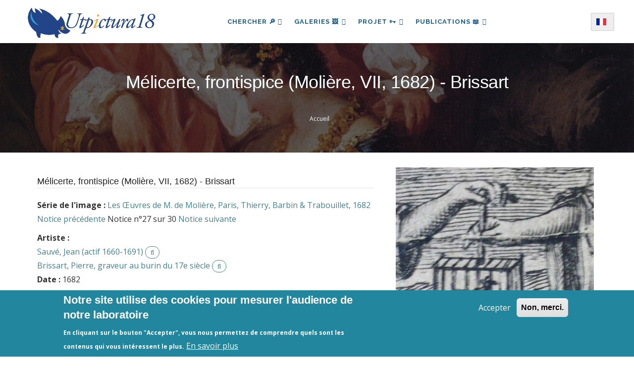

--- FILE ---
content_type: text/html; charset=UTF-8
request_url: https://utpictura18.univ-amu.fr/notice/5724-melicerte-frontispice-moliere-vii-1682-brissart
body_size: 13347
content:
<!DOCTYPE html>
<html lang="fr" dir="ltr" prefix="content: http://purl.org/rss/1.0/modules/content/  dc: http://purl.org/dc/terms/  foaf: http://xmlns.com/foaf/0.1/  og: http://ogp.me/ns#  rdfs: http://www.w3.org/2000/01/rdf-schema#  schema: http://schema.org/  sioc: http://rdfs.org/sioc/ns#  sioct: http://rdfs.org/sioc/types#  skos: http://www.w3.org/2004/02/skos/core#  xsd: http://www.w3.org/2001/XMLSchema# ">
  <head> 
    <meta charset="utf-8" />
<meta name="robots" content="index, follow" />
<link rel="canonical" href="https://utpictura18.univ-amu.fr/notice/5724-melicerte-frontispice-moliere-vii-1682-brissart" />
<meta name="Generator" content="Drupal 10 (https://www.drupal.org)" />
<meta name="MobileOptimized" content="width" />
<meta name="HandheldFriendly" content="true" />
<meta name="viewport" content="width=device-width, initial-scale=1.0" />
<style>div#sliding-popup, div#sliding-popup .eu-cookie-withdraw-banner, .eu-cookie-withdraw-tab {background: #22879E} div#sliding-popup.eu-cookie-withdraw-wrapper { background: transparent; } #sliding-popup h1, #sliding-popup h2, #sliding-popup h3, #sliding-popup p, #sliding-popup label, #sliding-popup div, .eu-cookie-compliance-more-button, .eu-cookie-compliance-secondary-button, .eu-cookie-withdraw-tab { color: #ffffff;} .eu-cookie-withdraw-tab { border-color: #ffffff;}</style>
<script>
    (function() {
      function nettoyerLiens() {
        // On cherche tous les liens qui contiennent #page-
        var liens = document.querySelectorAll("a[href*='#page-']");
        liens.forEach(function(a) {
          if (a.href.includes("#page-")) {
            // Transformation physique de l attribut href
            a.href = a.href.replace("#page-", "?page=");
            console.log("LIEN NETTOYÉ : " + a.href);
          }
        });
      }
      // On lance le nettoyage tout de suite, puis toutes les secondes 
      // (au cas où les résultats de recherche arriveraient en AJAX)
      nettoyerLiens();
      setInterval(nettoyerLiens, 1000);
    })();
  </script>
<link rel="icon" href="/themes/custom/utpictura18_theme/favicon.ico" type="image/vnd.microsoft.icon" />
<link rel="alternate" hreflang="fr" href="https://utpictura18.univ-amu.fr/notice/5724-melicerte-frontispice-moliere-vii-1682-brissart" />
<link rel="alternate" hreflang="en" href="https://utpictura18.univ-amu.fr/en/notice/5724-melicerte-frontispiece-moliere-vii-1682-brissart" />

    <title>Mélicerte, frontispice (Molière, VII, 1682) - Brissart | Utpictura18</title>
    <link rel="stylesheet" media="all" href="/sites/default/files/css/css_dWp815FdXJu5h6GiX3oIVS5mhS8q0X0_5E5ZW51QGRY.css?delta=0&amp;language=fr&amp;theme=utpictura18_theme&amp;include=[base64]" />
<link rel="stylesheet" media="all" href="/sites/default/files/css/css_K-QTvyZ36PoXvdSLR6_Iu6og5laaIzeeHjYopr5xAXk.css?delta=1&amp;language=fr&amp;theme=utpictura18_theme&amp;include=[base64]" />
<link rel="stylesheet" media="all" href="//fonts.googleapis.com/css?family=Raleway:400,600,700,800,900" />
<link rel="stylesheet" media="all" href="//fonts.googleapis.com/css?family=Open+Sans:400,600,700,800" />
<link rel="stylesheet" media="all" href="/sites/default/files/css/css_KmLa7gE1MuZDf0FnbQezfRukgJzEajmQoKDxU5d9JvQ.css?delta=4&amp;language=fr&amp;theme=utpictura18_theme&amp;include=[base64]" />


    <script type="application/json" data-drupal-selector="drupal-settings-json">{"path":{"baseUrl":"\/","pathPrefix":"","currentPath":"node\/5724","currentPathIsAdmin":false,"isFront":false,"currentLanguage":"fr"},"pluralDelimiter":"\u0003","suppressDeprecationErrors":true,"ajaxPageState":{"libraries":"[base64]","theme":"utpictura18_theme","theme_token":null},"ajaxTrustedUrl":{"form_action_p_pvdeGsVG5zNF_XLGPTvYSKCf43t8qZYSwcfZl2uzM":true,"\/notice\/5724-melicerte-frontispice-moliere-vii-1682-brissart":true},"eu_cookie_compliance":{"cookie_policy_version":"1.0.0","popup_enabled":true,"popup_agreed_enabled":false,"popup_hide_agreed":false,"popup_clicking_confirmation":false,"popup_scrolling_confirmation":false,"popup_html_info":"\u003Cdiv aria-labelledby=\u0022popup-text\u0022  class=\u0022eu-cookie-compliance-banner eu-cookie-compliance-banner-info eu-cookie-compliance-banner--opt-in\u0022\u003E\n  \u003Cdiv class=\u0022popup-content info eu-cookie-compliance-content\u0022\u003E\n        \u003Cdiv id=\u0022popup-text\u0022 class=\u0022eu-cookie-compliance-message\u0022 role=\u0022document\u0022\u003E\n      \u003Ch2\u003ENotre site utilise des cookies pour mesurer l\u0027audience de notre laboratoire\u003C\/h2\u003E\u003Cp\u003EEn cliquant sur le bouton \u0022Accepter\u0022, vous nous permettez de comprendre quels sont les contenus qui vous int\u00e9ressent le plus.\u003C\/p\u003E\n              \u003Cbutton type=\u0022button\u0022 class=\u0022find-more-button eu-cookie-compliance-more-button\u0022\u003EEn savoir plus\u003C\/button\u003E\n          \u003C\/div\u003E\n\n    \n    \u003Cdiv id=\u0022popup-buttons\u0022 class=\u0022eu-cookie-compliance-buttons\u0022\u003E\n            \u003Cbutton type=\u0022button\u0022 class=\u0022agree-button eu-cookie-compliance-secondary-button\u0022\u003EAccepter\u003C\/button\u003E\n              \u003Cbutton type=\u0022button\u0022 class=\u0022decline-button eu-cookie-compliance-default-button\u0022\u003ENon, merci.\u003C\/button\u003E\n          \u003C\/div\u003E\n  \u003C\/div\u003E\n\u003C\/div\u003E","use_mobile_message":false,"mobile_popup_html_info":"\u003Cdiv aria-labelledby=\u0022popup-text\u0022  class=\u0022eu-cookie-compliance-banner eu-cookie-compliance-banner-info eu-cookie-compliance-banner--opt-in\u0022\u003E\n  \u003Cdiv class=\u0022popup-content info eu-cookie-compliance-content\u0022\u003E\n        \u003Cdiv id=\u0022popup-text\u0022 class=\u0022eu-cookie-compliance-message\u0022 role=\u0022document\u0022\u003E\n      \n              \u003Cbutton type=\u0022button\u0022 class=\u0022find-more-button eu-cookie-compliance-more-button\u0022\u003EEn savoir plus\u003C\/button\u003E\n          \u003C\/div\u003E\n\n    \n    \u003Cdiv id=\u0022popup-buttons\u0022 class=\u0022eu-cookie-compliance-buttons\u0022\u003E\n            \u003Cbutton type=\u0022button\u0022 class=\u0022agree-button eu-cookie-compliance-secondary-button\u0022\u003EAccepter\u003C\/button\u003E\n              \u003Cbutton type=\u0022button\u0022 class=\u0022decline-button eu-cookie-compliance-default-button\u0022\u003ENon, merci.\u003C\/button\u003E\n          \u003C\/div\u003E\n  \u003C\/div\u003E\n\u003C\/div\u003E","mobile_breakpoint":768,"popup_html_agreed":false,"popup_use_bare_css":false,"popup_height":"auto","popup_width":"100%","popup_delay":200,"popup_link":"\/acces-aux-images-grand-format","popup_link_new_window":true,"popup_position":false,"fixed_top_position":true,"popup_language":"fr","store_consent":true,"better_support_for_screen_readers":false,"cookie_name":"","reload_page":false,"domain":"","domain_all_sites":false,"popup_eu_only":false,"popup_eu_only_js":false,"cookie_lifetime":100,"cookie_session":0,"set_cookie_session_zero_on_disagree":0,"disagree_do_not_show_popup":false,"method":"opt_in","automatic_cookies_removal":false,"allowed_cookies":"","withdraw_markup":"\u003Cbutton type=\u0022button\u0022 class=\u0022eu-cookie-withdraw-tab\u0022\u003EParam\u00e8tres de confidentialit\u00e9\u003C\/button\u003E\n\u003Cdiv aria-labelledby=\u0022popup-text\u0022 class=\u0022eu-cookie-withdraw-banner\u0022\u003E\n  \u003Cdiv class=\u0022popup-content info eu-cookie-compliance-content\u0022\u003E\n    \u003Cdiv id=\u0022popup-text\u0022 class=\u0022eu-cookie-compliance-message\u0022 role=\u0022document\u0022\u003E\n      \u003Ch2\u003ENous utilisons des cookies sur ce site pour am\u00e9liorer votre exp\u00e9rience d\u0027utilisateur.\u003C\/h2\u003E\u003Cp\u003EVous avez consenti \u00e0 l\u0027ajout de cookies.\u003C\/p\u003E\n    \u003C\/div\u003E\n    \u003Cdiv id=\u0022popup-buttons\u0022 class=\u0022eu-cookie-compliance-buttons\u0022\u003E\n      \u003Cbutton type=\u0022button\u0022 class=\u0022eu-cookie-withdraw-button \u0022\u003ERetirer le consentement\u003C\/button\u003E\n    \u003C\/div\u003E\n  \u003C\/div\u003E\n\u003C\/div\u003E","withdraw_enabled":false,"reload_options":null,"reload_routes_list":"","withdraw_button_on_info_popup":true,"cookie_categories":[],"cookie_categories_details":[],"enable_save_preferences_button":true,"cookie_value_disagreed":"0","cookie_value_agreed_show_thank_you":"1","cookie_value_agreed":"2","containing_element":"body","settings_tab_enabled":false,"olivero_primary_button_classes":"","olivero_secondary_button_classes":"","close_button_action":"close_banner","open_by_default":true,"modules_allow_popup":true,"hide_the_banner":false,"geoip_match":true,"unverified_scripts":["\/"]},"theme":{"path":"\/themes\/custom\/utpictura18_theme"},"field_group":{"html_element":{"mode":"full","context":"view","settings":{"classes":"","show_empty_fields":false,"id":"","element":"div","show_label":false,"label_element":"h3","label_element_classes":"","attributes":"","effect":"none","speed":"fast"}}},"lang_dropdown":{"lang-dropdown-form":{"key":"lang-dropdown-form","languageicons":{"fr":"https:\/\/utpictura18.univ-amu.fr\/modules\/contrib\/languageicons\/flags\/fr.png","en":"https:\/\/utpictura18.univ-amu.fr\/modules\/contrib\/languageicons\/flags\/en.png"},"widget":"ddslick","width":165,"height":0,"showSelectedHTML":true,"imagePosition":"left"}},"chosen":{"selector":"","minimum_single":25,"minimum_multiple":0,"minimum_width":0,"use_relative_width":false,"options":{"disable_search":false,"disable_search_threshold":0,"allow_single_deselect":true,"search_contains":true,"placeholder_text_multiple":"S\u00e9lectionner les valeurs","placeholder_text_single":"S\u00e9lectionner une valeur","no_results_text":"Aucun r\u00e9sultat associ\u00e9","max_shown_results":null,"inherit_select_classes":true}},"views":{"ajax_path":"\/views\/ajax","ajaxViews":{"views_dom_id:2c903633a3d268320b8c65269e9d68c56bad7caa887decce693207f79a16939b":{"view_name":"notice_search_key_word","view_display_id":"block_1","view_args":"","view_path":"\/node\/5724","view_base_path":null,"view_dom_id":"2c903633a3d268320b8c65269e9d68c56bad7caa887decce693207f79a16939b","pager_element":0},"views_dom_id:68612fc07061b30e82e47d3586ea3da924e54775918331d24db54b65472e5da9":{"view_name":"notice_search_key_word","view_display_id":"attachment_5","view_args":"","view_path":"\/node\/5724","view_base_path":null,"view_dom_id":"68612fc07061b30e82e47d3586ea3da924e54775918331d24db54b65472e5da9","pager_element":0},"views_dom_id:db2db6a39b3a10b4b0f16f71de5b9c93e136e9eb56480136fc5d1be23b0e18eb":{"view_name":"notice_search_key_word","view_display_id":"attachment_4","view_args":"","view_path":"\/node\/5724","view_base_path":null,"view_dom_id":"db2db6a39b3a10b4b0f16f71de5b9c93e136e9eb56480136fc5d1be23b0e18eb","pager_element":0},"views_dom_id:62832982b7ddd7796348e32aadca960992300957961f162dba6d0b2dcc8c18c3":{"view_name":"notice_search_key_word","view_display_id":"attachment_3","view_args":"","view_path":"\/node\/5724","view_base_path":null,"view_dom_id":"62832982b7ddd7796348e32aadca960992300957961f162dba6d0b2dcc8c18c3","pager_element":0},"views_dom_id:9208e13c3eb890eaf4fd67c68b2770f16be44f96618f46669dbeeee7919083ce":{"view_name":"notice_search_key_word","view_display_id":"attachment_2","view_args":"","view_path":"\/node\/5724","view_base_path":null,"view_dom_id":"9208e13c3eb890eaf4fd67c68b2770f16be44f96618f46669dbeeee7919083ce","pager_element":0},"views_dom_id:f55fdc79af32c714d8ead636652407421b7fcf23d4e0d8ee3e768bfc13d8d9d7":{"view_name":"notice_search_key_word","view_display_id":"attachment_1","view_args":"","view_path":"\/node\/5724","view_base_path":null,"view_dom_id":"f55fdc79af32c714d8ead636652407421b7fcf23d4e0d8ee3e768bfc13d8d9d7","pager_element":0}}},"user":{"uid":0,"permissionsHash":"3fcc556e8db67308a3e9c44da335f5a1c9ce0307f6265b6762c404657583593f"}}</script>
<script src="/sites/default/files/js/js_91NkC8u_edFqVJyIeQ97moudff_iiVRu0nrXaHlklig.js?scope=header&amp;delta=0&amp;language=fr&amp;theme=utpictura18_theme&amp;include=eJxtjUsOwyAMRC9EgrrrbZADDnHjYAQmSW9f-ttU3czovcXMhKpYHJ5ZKgY3E3esNmLCAmz80nWyobQMPL7JYHNeZCXstWUmSB7tP2ki7ATVKXmxkWUCHqremVI0DCm6UCQHOfpBqEx-_bFPGr40zFI20zST11bgcnW64IafXbMTHtW-coQbnA-KqFUz"></script>


    <link rel="stylesheet" href="https://utpictura18.univ-amu.fr/profiles/custom/socle_labo/themes/gavias_tico/css/custom.css" media="screen" />
    <link rel="stylesheet" href="https://utpictura18.univ-amu.fr/profiles/custom/socle_labo/themes/gavias_tico/css/update.css" media="screen" />

    

          <style type="text/css">
        .taxonomy-term p,.taxonomy-term .paragraph p {margin-top: 0.6rem;margin-bottom: 0.6rem;}@media print {#toolbar-administration,.toolbar,.gin-toolbar,.toolbar-tray {display: none !important;}header#header.header-v1 {display: none !important;}nav#block-main-nav {display: none !important;}.region-sidebar-first,.region-sidebar-second {display: none !important;}main,.layout-content,.region-content {width: 100% !important;max-width: 100% !important;margin: 0 !important;}article.node h1 {font-size: 18pt;margin-bottom: 0.5em;}p.article-contributors {font-style: italic;margin-bottom: 0.2em;}p.artiste-affiliation {font-size: 10pt;margin-bottom: 1.2em;}.field--name-body {font-size: 12pt;line-height: 1.6;}}.sidebar-biblio-reconstructed .sidebar-actions a:hover {opacity: 0.8 !important;filter: brightness(1.2) !important;transition: all 0.2s ease-in-out;text-decoration: none !important;}
      </style>
    
          <style class="customize"></style>
    
  </head>

  
  <body class="layout-no-sidebars page-node-5724 page-node_5724 node_5724 not-preloader path-node node--type-notice">

    <a href="#main-content" class="visually-hidden focusable">
      Aller au contenu principal
    </a>
    
      <div class="dialog-off-canvas-main-canvas" data-off-canvas-main-canvas>
    <div class="body-page">
	    <header id="header" class="header-v1">

  
    
   <div class="header-main ">
      <div class="header-content-layout">
         <div class="header-main-inner p-relative">
            <div class="container">
            <div id="row-menus" class="row" style="display: flex; align-items: center; flex-wrap: nowrap;">
              
                            <div class="col-md-3 col-sm-6 col-xs-6 branding">
                                    <div>
    
      <a href="/" title="Accueil" rel="home" class="site-branding-logo">
               <img src="/themes/custom/utpictura18_theme/logo.png" alt="Accueil" />
        
    </a>
    
  </div>

                              </div>

                            <div class="col-md-8 col-sm-6 col-xs-3 p-static" style="padding:0">
                <div class="header-inner clearfix">
                  <div class="main-menu">
                    <div class="area-main-menu">
                      <div class="area-inner">
                        <div class="gva-offcanvas-mobile">
                          <div class="close-offcanvas hidden"><i class="gv-icon-8"></i></div>
                                                        <div>
    <div id="block-languagedropdownswitcher" class="block-languagedropdownswitcher block block-lang-dropdown block-language-dropdown-blocklanguage-interface no-title">
  
    
      <div class="content block-content">
      <form class="lang-dropdown-form ddsDefault lang_dropdown_form clearfix language_interface" id="lang_dropdown_form_lang-dropdown-form" data-drupal-selector="lang-dropdown-form-2" action="/notice/5724-melicerte-frontispice-moliere-vii-1682-brissart" method="post" accept-charset="UTF-8">
  <div class="js-form-item form-item js-form-type-select form-item-lang-dropdown-select js-form-item-lang-dropdown-select form-no-label">
      <label for="edit-lang-dropdown-select" class="visually-hidden">Select your language</label>
        <select style="width:165px" class="lang-dropdown-select-element form-select" data-lang-dropdown-id="lang-dropdown-form" data-drupal-selector="edit-lang-dropdown-select" id="edit-lang-dropdown-select" name="lang_dropdown_select"><option value="fr" selected="selected">French</option><option value="en">English</option></select>
        </div>
<input data-drupal-selector="edit-fr" type="hidden" name="fr" value="/publication/medihal-01379129" />
<input data-drupal-selector="edit-en" type="hidden" name="en" value="/en/publication/medihal-01379129" />
<noscript><div><input data-drupal-selector="edit-submit" type="submit" id="edit-submit" name="op" value="Allez" class="button js-form-submit form-submit" />
</div></noscript><input autocomplete="off" data-drupal-selector="form-9pewcrhdxzxfz3n-doei-ruy11pnhkqyssflcd7-v-8" type="hidden" name="form_build_id" value="form-9PeWCRhDxzXFz3n-DOeI_rUy11pNHkqYsSfLCd7_v_8" />
<input data-drupal-selector="edit-lang-dropdown-form" type="hidden" name="form_id" value="lang_dropdown_form" />

</form>

    </div>
  </div>
<nav role="navigation" aria-labelledby="block-main-nav-menu" id="block-main-nav" class="block-main-nav block block-menu navigation menu--main">
          
  
  <h2  class="visually-hidden block-title" id="block-main-nav-menu"><span>Navigation principale</span></h2>
  
  <div class="block-content">
                 
<div class="gva-navigation">

              <ul  data-region="main_menu" class="clearfix gva_menu gva_menu_main">
      
                              
            <li  class="menu-item menu-item--expanded">
                  <button id="openBtn" type="submit">
            Chercher 🔎
    <span class="icaret nav-plus fa fa-angle-down"></span>
          </button>
          <a id="openBtnMobile">
            Chercher 🔎
    <span class="icaret nav-plus fa fa-angle-down"></span>
          </a>
                  
                                <ul class="menu sub-menu">
                              
            <li  class="menu-item">
                  <a href="/utpictura18-mode-demploi">
            Comment chercher ?
          </a>
                  
              </li>
                          
            <li  class="menu-item">
                  <a href="/recherche">
            Partout
          </a>
                  
              </li>
                          
            <li  class="menu-item">
                  <a href="/rubriques/recherche">
            🔎 ✍︎ Articles
          </a>
                  
              </li>
                          
            <li  class="menu-item">
                  <a href="/recherche-dans-les-textes">
            🔎 📖 Textes
          </a>
                  
              </li>
                          
            <li  class="menu-item">
                  <a href="/recherche-mot-cle">
            🔎 🖼️ Images
          </a>
                  
              </li>
        </ul>
  
              </li>
                          
            <li  class="menu-item menu-item--expanded">
                  <a href="/galeries">
            Galeries 🖼️
    <span class="icaret nav-plus fa fa-angle-down"></span>
          </a>
                  
                                <ul class="menu sub-menu">
                              
            <li  class="menu-item">
                  <a href="/galeries/3188">
            Musée Fabre
          </a>
                  
              </li>
                          
            <li  class="menu-item">
                  <a href="/galeries">
            🔎 Toutes les galeries
          </a>
                  
              </li>
        </ul>
  
              </li>
                          
            <li  class="menu-item menu-item--expanded">
                  <a href="/entrer-dans-communaute-utpictura18">
            Projet 🗝
    <span class="icaret nav-plus fa fa-angle-down"></span>
          </a>
                  
                                <ul class="menu sub-menu">
                              
            <li  class="menu-item">
                  <a href="/actualites">
            Actualités - Appels à contributions
          </a>
                  
              </li>
                          
            <li  class="menu-item">
                  <a href="/rubriques/auteurs">
            Auteurs
          </a>
                  
              </li>
                          
            <li  class="menu-item">
                  <a href="/statistiques-frequentation-site">
            Fréquentation du site
          </a>
                  
              </li>
                          
            <li  class="menu-item">
                  <a href="/projet-utpictura18">
            Le projet Utpictura18
          </a>
                  
              </li>
                          
            <li  class="menu-item">
                  <a href="/membres">
            Membres
          </a>
                  
              </li>
                          
            <li  class="menu-item">
                  <a href="/modifier-notice">
            Modifier une notice
          </a>
                  
              </li>
                          
            <li  class="menu-item">
                  <a href="/evenements">
            Événements
          </a>
                  
              </li>
        </ul>
  
              </li>
                          
            <li  class="menu-item menu-item--expanded">
                  <a href="/rubriques">
            Publications 📖
    <span class="icaret nav-plus fa fa-angle-down"></span>
          </a>
                  
                                <ul class="menu sub-menu">
                              
            <li  class="menu-item">
                  <a href="/rubriques/archives">
            Archives
          </a>
                  
              </li>
                          
            <li  class="menu-item">
                  <a href="/rubriques/bibliotheque">
            Bibliothèque
          </a>
                  
              </li>
                          
            <li  class="menu-item">
                  <a href="/rubriques/ressources">
            Education
          </a>
                  
              </li>
                          
            <li  class="menu-item">
                  <a href="/rubriques/numeros">
            La Revue
          </a>
                  
              </li>
                          
            <li  class="menu-item">
                  <a href="/nos-livres">
            Livres
          </a>
                  
              </li>
        </ul>
  
              </li>
        </ul>
  

</div>

        </div>  
</nav>

  </div>

                                                                            </div>

                        <div id="menu-bar" class="menu-bar hidden-lg hidden-md">
                          <span class="one"></span>
                          <span class="two"></span>
                          <span class="three"></span>
                        </div>

                                              </div>
                    </div>
                  </div>
                </div>
              </div>

                            <div class="col-md-1 languagedropdown-column" style="text-align: right;">
                <div id="block-languagedropdownswitcher--2" class="block-languagedropdownswitcher block block-lang-dropdown block-language-dropdown-blocklanguage-interface no-title">
  
    
      <div class="content block-content">
      <form class="lang-dropdown-form ddsDefault lang_dropdown_form clearfix language_interface" id="lang_dropdown_form_lang-dropdown-form--3" data-drupal-selector="lang-dropdown-form-4" action="/notice/5724-melicerte-frontispice-moliere-vii-1682-brissart" method="post" accept-charset="UTF-8">
  <div class="js-form-item form-item js-form-type-select form-item-lang-dropdown-select js-form-item-lang-dropdown-select form-no-label">
      <label for="edit-lang-dropdown-select--2" class="visually-hidden">Select your language</label>
        <select style="width:165px" class="lang-dropdown-select-element form-select" data-lang-dropdown-id="lang-dropdown-form" data-drupal-selector="edit-lang-dropdown-select" id="edit-lang-dropdown-select--2" name="lang_dropdown_select"><option value="fr" selected="selected">French</option><option value="en">English</option></select>
        </div>
<input data-drupal-selector="edit-fr" type="hidden" name="fr" value="/publication/medihal-01379129" />
<input data-drupal-selector="edit-en" type="hidden" name="en" value="/en/publication/medihal-01379129" />
<noscript><div><input data-drupal-selector="edit-submit" type="submit" id="edit-submit--2" name="op" value="Allez" class="button js-form-submit form-submit" />
</div></noscript><input autocomplete="off" data-drupal-selector="form-bu92wqvogyndpg8p0-krljigyhxlqa-l5if9jzvttua" type="hidden" name="form_build_id" value="form-bu92WqVOGyNDPg8P0_KRLjiGyHxLqA_l5If9JZvttuA" />
<input data-drupal-selector="edit-lang-dropdown-form-2" type="hidden" name="form_id" value="lang_dropdown_form" />

</form>

    </div>
  </div>

              </div>
			</div>
            </div>
         </div>
      </div>
   </div>

</header>
   		<div class="breadcrumbs">
			  <div>
    
<div class="breadcrumb-content-inner">
  <div class="gva-breadcrumb-content">
    <div id="block-breadcrumb" class="block-breadcrumb text-white block gva-block-breadcrumb block-system block-system-breadcrumb-block no-title">
      <div class="breadcrumb-style breadcrumb-basic" style="background: #01205a url(&#039;/themes/custom/utpictura18_theme/images/banners/banniere_34.jpg&#039;);background-position: top center;background-size: cover;">
        <div class="container">
          <div class="breadcrumb-nav-wrapper">
            <h1 class="page-title">Mélicerte, frontispice (Molière, VII, 1682) - Brissart </h1>
            
                        
                          <div class="">
                <div class="content block-content">
                  <div class="breadcrumb-links">
  <div class="container">
    <div class="content-inner">
              <nav class="breadcrumb " role="navigation" aria-labelledby="system-breadcrumb">
          <h2 id="system-breadcrumb" class="visually-hidden">Fil d'Ariane</h2>
          <ol>
                                            <li>
                              <a href="/">Accueil</a>
                                        </li>
                    </ol>
        </nav>
          </div>
  </div>
</div>

                </div>
              </div>
                      </div>
        </div>
      </div>
    </div>
  </div>
</div>


  </div>

		</div>
	
	<div role="main" class="main main-page">

		<div class="clearfix"></div>
		
					<div class="help show">
				<div class="container">
					<div class="control-panel"><i class="fa fa-cogs"></i></div>
					<div class="content-inner">
						  <div>
    <div data-drupal-messages-fallback class="hidden"></div>

  </div>

					</div>
				</div>
			</div>
		
					<div class="fw-before-content area">
				  <div>
    <div class="views-element-container block-views-block--notice-search-key-word-block-1 block block-views block-views-blocknotice-search-key-word-block-1 overlay-recherche" id="block-views-block-notice-search-key-word-block-1">
  <a href="#" class="Closebtn" id="closeBtn">&times;</a>
  <div class="overlay-content">
          <div class="content block-content">
        <div data-region="fw_before_content"><div class="search-key-page js-view-dom-id-2c903633a3d268320b8c65269e9d68c56bad7caa887decce693207f79a16939b container">
  
  
  

  <div class = "container-search-form">
    <button type="submit" class="search-icon-button"></button>
     <form class="views-exposed-form bef-exposed-form" data-drupal-selector="views-exposed-form-notice-search-key-word-block-1" action="/notice/5724-melicerte-frontispice-moliere-vii-1682-brissart" method="get" id="views-exposed-form-notice-search-key-word-block-1" accept-charset="UTF-8">
  <div class="js-form-item form-item js-form-type-textfield form-item-item-authors-taxonomy js-form-item-item-authors-taxonomy">
      
        <input placeholder="Recherche par mot-clé" data-drupal-selector="edit-item-authors-taxonomy" type="text" id="edit-item-authors-taxonomy" name="item_authors_taxonomy" value="" size="30" maxlength="128" class="form-text" />

        </div>
<div data-drupal-selector="edit-actions" class="form-actions js-form-wrapper form-wrapper" id="edit-actions"><input data-drupal-selector="edit-submit-notice-search-key-word" type="submit" id="edit-submit-notice-search-key-word" value="Simple" class="button js-form-submit form-submit" />
</div>



    <a href="/recherche/notices"  class="js-form-link btn-advanced">AVANCÉE</a>
</form>

  </div>
  
  <div class = "container-search-facets row">
      <div class = "container-no-result col-lg-12">Recherche infructueuse</div>
      <div class = "container-facets col-lg-2">
      </div>
       <div class = "container-search col-lg-10">
      

      <div class="views-no-result">
          
        </div>
            

      <div class="views-element-container"><div class="search-key-page js-view-dom-id-f55fdc79af32c714d8ead636652407421b7fcf23d4e0d8ee3e768bfc13d8d9d7">
  
  
  

  
  

  <div class="views-no-result">
      
    </div>
    

  
  

  
  
</div>
</div>
<div class="views-element-container"><div class="search-key-page js-view-dom-id-9208e13c3eb890eaf4fd67c68b2770f16be44f96618f46669dbeeee7919083ce">
  
  
  

  
  

  <div class="views-no-result">
      
    </div>
    

  
  

  
  
</div>
</div>
<div class="views-element-container"><div class="search-key-page js-view-dom-id-62832982b7ddd7796348e32aadca960992300957961f162dba6d0b2dcc8c18c3">
  
  
  

  
  

  <div class="views-no-result">
      
    </div>
    

  
  

  
  
</div>
</div>
<div class="views-element-container"><div class="search-key-page js-view-dom-id-db2db6a39b3a10b4b0f16f71de5b9c93e136e9eb56480136fc5d1be23b0e18eb">
  
  
  

  
  

  <div class="views-no-result">
      
    </div>
    

  
  

  
  
</div>
</div>
<div class="views-element-container"><div class="search-key-page js-view-dom-id-68612fc07061b30e82e47d3586ea3da924e54775918331d24db54b65472e5da9">
  
  
  

  
  
  

  <div class="views-no-result">
      
    </div>
    

  
  

  
  
</div>
</div>

      

      
      
      </div>
  </div>
  
</div>
</div>

      </div>
      </div>
</div>

  </div>

			</div>
		
		<div class="clearfix"></div>
		
		<div class="clearfix"></div>

		<div id="content" class="content content-full">
			<div class="container">
				<div class="content-main-inner">
	<div class="row">
		
				 

		<div id="page-main-content" class="main-content col-md-12 col-xs-12">

			<div class="main-content-inner">
				
				
									<div class="content-main">
						  <div>
    <div id="block-main-content" class="block-main-content block block-system block-system-main-block no-title">
  
    
      <div class="content block-content">
      

<article class="node notice-full node--type-notice node--view-mode-full clearfix">
  <div class="notice-full__main">
    <div class="notice-full__main_data">
      <div class="notice-full__image_info">
                                        <div class="notice-image-wrapper">
                                      <div class="field field--name-notice-image field--type-image field--label-hidden field__item">
                  <img loading="lazy" longdesc="#notice-image-longdesc" alt="Mélicerte, frontispice (Molière, VII, 1682) - Brissart" width="400" height="400" src="/system/files/styles/crop_thumbnail/private/notices/005/haute_def/005724.jpg?h=1804e8e3&amp;itok=jwaZXWOg" typeof="foaf:Image" />



                            </div>
            
            </div>
          	<div class="notice-image-wrapper original-image">
  	    		    		<a href="/notice/5724/lightbox" class="button" title="Formulaire de téléchargement de l'image en version HD" target="_blank">
      		<img width="360" height="480" src="/system/files/styles/large/private/notices/005/haute_def/005724.jpg?itok=2E2VNieP" alt="" typeof="foaf:Image" />


    		</a>
  		</div>
              </div>
    </div>
    <div class="notice-full__secondary_data">
      <h3 class="section-title">Mélicerte, frontispice (Molière, VII, 1682) - Brissart</h3>
        
<div >
        <div class="field field--name-notice-serie field--type-entity-reference field--label-inline">
        <div class="field__label">Série de l'image :</div>
                                    <div class="field__item">
                    <a href="/serie/oeuvres-m-moliere-paris-thierry-barbin-trabouillet-1682" hreflang="fr">Les Œuvres de M. de Molière, Paris, Thierry, Barbin &amp; Trabouillet, 1682</a>
                                    </div>
                            </div>
                        <div class="field field--name-notice-serie-position field--type-map field--label-hidden field__item">
                  <p>
  <a href="/notice/5722-dom-juan-festin-pierre-frontispice-moliere-vii-1682-brissart" class="notice-previous">Notice précédente</a> Notice n°27 sur 30 <a href="/notice/5730-amants-magnifiques-frontispice-moliere-vii-1682-brissart" class="notice-next">Notice suivante</a>  </p>

                            </div>
                <div class="field field--name-item-authors field--type-entity-reference field--label-above">
        <div class="field__label">Artiste :</div>
                <div class="field__items">
                                        <div class="field__item">
                    <a href="/notices/auteur/sauve-jean-actif-1660-1691" hreflang="fr">Sauvé, Jean (actif 1660-1691)</a>
                                            <a href="/recherche/notices?f[0]=item_authors%3A1603" title="Afficher les notices partageant le/la même Artiste" class="notices-search-link"><span class="fa fa-search"></span></a>
                                    </div>
                            <div class="field__item">
                    <a href="/notices/auteur/brissart-pierre-graveur-burin-17e-siecle" hreflang="fr">Brissart, Pierre, graveur au burin du 17e siècle</a>
                                            <a href="/recherche/notices?f[0]=item_authors%3A253" title="Afficher les notices partageant le/la même Artiste" class="notices-search-link"><span class="fa fa-search"></span></a>
                                    </div>
                                </div>
            </div>
                        <div class="field field--name-item-attribution-issue field--type-boolean field--label-hidden field__item">
                
                            </div>
                <div class="field field--name-item-date field--type-utpictura-datation field--label-inline">
        <div class="field__label">Date :</div>
                                    <div class="field__item">
                    1682
                                    </div>
                            </div>
                        <div class="field field--name-item-date-issue field--type-boolean field--label-hidden field__item">
                
                            </div>
                <div class="field field--name-item-image-nature field--type-entity-reference field--label-inline">
        <div class="field__label">Nature de l'image :</div>
                                    <div class="field__item">
                    Gravure sur cuivre, taille-douce
                                    </div>
                            </div>
    <div class="field field--name-item-image-topic field--type-entity-reference field--label-above">
        <div class="field__label">Sujet de l'image :</div>
                                    <div class="field__item">
                    <a href="/notices/sujet/fiction-moderne/fiction-17e-siecle" hreflang="fr">Fiction du 17e siècle</a>
                                            <a href="/recherche/notices?f[0]=item_image_topic%3A5386" title="Afficher les notices partageant le/la même Sujet de l&#039;image" class="notices-search-link"><span class="fa fa-search"></span></a>
                                    </div>
                            </div>
    <div class="field field--name-item-storage-loc field--type-entity-reference field--label-above">
        <div class="field__label">Lieu de conservation :</div>
                                    <div class="field__item">
                    <a href="/notices/emplacement/france/versailles/versailles-bibliotheque-municipale-centrale" hreflang="fr">Versailles, Bibliothèque municipale centrale</a>
                                            <a href="/recherche/notices?f[0]=item_storage_loc%3A3331" title="Afficher les notices partageant le/la même Lieu de conservation" class="notices-search-link"><span class="fa fa-search"></span></a>
                                    </div>
                            </div>
                        <div class="field field--name-item-references field--type-string-long field--label-hidden field__item">
                Rés Lebaudy in-12 296 à 301
                            </div>
                                    <div class="field field--name-notice-image-mention field--type-boolean field--label-hidden field__item">
                
                            </div>
                                    <div class="field field--name-notice-work-signed field--type-boolean field--label-hidden field__item">
                 Œuvre signée
                            </div>
                                    <div class="field field--name-notice-work-dated field--type-boolean field--label-hidden field__item">
                
                            </div>
                                    <div class="field field--name-notice-book-legend-illu field--type-boolean field--label-hidden field__item">
                Légende
                            </div>
            
  </div>
            <h3 class="section-title" id="notice-image-longdesc">Analyse</h3>
        
<section >
        <div class="field field--name-notice-annotations field--type-text-long field--label-above">
        <div class="field__label">Annotations :</div>
                                    <div class="field__item">
                    <p>1. Signé dans la gravure en bas à gauche « P. B. d. », à droite « I. S. f. ».<br>
Légende sous la gravure : «&nbsp;MELICERTE ».<br>
2. Comédie pastorale héroïque «&nbsp;Représentée pour la première fois à Saint-Germain-en-Laye pour le Roi, au ballet des Muses, en décembre 1666&nbsp;».<br>
La comédie était inachevée lorsque le roi en demanda la représentation. Le fils d’Armande Béjartet de son second mari, Guréin, lui en donna une fin en 1699 sous le titre «&nbsp;Myrtil et Mélicerte, pastorale héroïque&nbsp;».</p>

                                    </div>
                            </div>
    <div class="field field--name-item-composition field--type-entity-reference field--label-above">
        <div class="field__label">Composition de l'image :</div>
                                    <div class="field__item">
                    Décoration théâtrale
                                    </div>
                            </div>
    <div class="field field--name-notice-objects field--type-entity-reference field--label-above">
        <div class="field__label">Objets :</div>
                <div class="field__items">
                                        <div class="field__item">
                    Oiseau(x)
                                            <a href="/recherche/notices?f[0]=notice_objects%3A3982" title="Afficher les notices partageant le/la même Objets" class="notices-search-link"><span class="fa fa-search"></span></a>
                                    </div>
                            <div class="field__item">
                    Cage
                                            <a href="/recherche/notices?f[0]=notice_objects%3A4136" title="Afficher les notices partageant le/la même Objets" class="notices-search-link"><span class="fa fa-search"></span></a>
                                    </div>
                                </div>
            </div>
    <div class="field field--name-notice-text-sources field--type-entity-reference-revisions field--label-above">
        <div class="field__label">Sources textuelles :</div>
                <div class="field__items">
                                        <div class="field__item">
                      <div class="paragraph paragraph--type--text-source paragraph--view-mode--default">
                      <div class="field field--name-source-authors field--type-entity-reference field--label-hidden field__item">
        Molière, Mélicerte (1666)
                  <a href="/recherche/notices?f[0]=notice_text_sources%3A4837" title="Afficher les notices partageant le/la même Auteur, livre" class="notices-search-link"><span class="fa fa-search"></span></a>
              </div>
      
      </div>

                                    </div>
                                </div>
            </div>

  </section>
            <h3 class="section-title">Informations techniques</h3>
        <p class="notice-id-ref"><span>Notice #005724</span></p>
        <p><a href="/node/5724/hd"><span class="fa fa-download"></span> Image HD</a></p>
        
<section >
        <div class="field field--name-legacy-id field--type-string field--label-inline">
        <div class="field__label">Identifiant historique :</div>
                                    <div class="field__item">
                    A5043
                                    </div>
                            </div>
    <div class="field field--name-item-image-process field--type-list-string field--label-inline">
        <div class="field__label">Traitement de l'image :</div>
                                    <div class="field__item">
                    Photo numérique
                                    </div>
                            </div>
    <div class="field field--name-item-copy-loc field--type-entity-reference field--label-above">
        <div class="field__label">Localisation de la reproduction :</div>
                                    <div class="field__item">
                    Collection particulière (Cachan)
                                            <a href="/recherche/notices?f[0]=item_storage_loc%3A2847" title="Afficher les notices partageant le/la même Localisation de la reproduction" class="notices-search-link"><span class="fa fa-search"></span></a>
                                    </div>
                            </div>

  </section>
    </div>
  </div>
      <div class="notice-full__related_data">
      <h3 class="section-title">Notices associées</h3>
                  <div class="field field--name-notice-related field--type-entity-reference field--label-hidden field__items">
                            <div class="field__item">
                    
<article about="/notice/2292-loffrande-a-villageoise-boucher" class="node node--type-notice node--view-mode-list">

  
      <div class="field--title">
      <a href="/notice/2292-loffrande-a-villageoise-boucher" rel="bookmark"><span>L’offrande à la villageoise - Boucher</span></a>
    </div>
    

  <div class="node__content">
                            <div class="field field--name-notice-image field--type-image field--label-hidden field__item">
                  <a href="/notice/2292-loffrande-a-villageoise-boucher">  <img loading="eager" srcset="/system/files/styles/notice_square_m/private/notices/002/haute_def/002292.jpg?h=92c2932e&amp;itok=aQTmQ50f 350w, /system/files/styles/notice_square_l/private/notices/002/haute_def/002292.jpg?h=92c2932e&amp;itok=44zoJw1S 450w" sizes="(min-width: 1200px) 33vw, (min-width: 550px) 50vw, 100vw" width="450" height="450" src="/system/files/styles/notice_square_l/private/notices/002/haute_def/002292.jpg?h=92c2932e&amp;itok=44zoJw1S" alt="" typeof="foaf:Image" />

</a>

                            </div>
            
            <div class="field field--name-notice-serie field--type-entity-reference field--label-hidden field__item"><a href="/serie/paris-salon-1765" title="Paris, Salon de 1765" hreflang="fr">Voir la série</a></div>
      
  </div>

</article>

                                    </div>
                    </div>
    
    </div>
    
  <p class="copyright-info">
    <a href="/node/1">Reproduction interdite. Les notices sont la propriété de leurs auteurs et ne peuvent être reproduites ni faire l’objet de quelque transaction que ce soit sans leur autorisation expresse et écrite.</a>
  </p>
  
</article>

    </div>
  </div>

  </div>

					</div>
				
							</div>

		</div>

		<!-- Sidebar Left -->
				<!-- End Sidebar Left -->

		<!-- Sidebar Right -->
				<!-- End Sidebar Right -->
		
	</div>
</div>
			</div>
		</div>

		
		
		
	</div>

	<footer id="footer" class="footer">
  
     
   <div class="footer-center">
      <div class="container">      
         <div class="row">
                          <div class="footer-first col-lg-3 col-md-3 col-sm-12 col-xs-12 column">
                  <div>
    <nav role="navigation" aria-labelledby="block-follow-us-menu" id="block-follow-us" class="block-follow-us block block-menu navigation menu--footer">
    
  
  <h2  id="block-follow-us-menu"><span>Contact et videos</span></h2>
  
  <div class="block-content">
                 

<ul  data-region="footer_first" class="gva_menu gva_menu_footer">

                                    <li  class="menu-item">
        <a href="https://sibforms.com/serve/[base64]">
                    Abonnement à UPInfos
                  </a>
                      </li>
                                  <li  class="menu-item">
        <a href="/contact">
                    Contact
                  </a>
                      </li>
                                  <li  class="menu-item">
        <a href="https://www.instagram.com/utpictura18/">
                    Instagram
                  </a>
                      </li>
                                  <li  class="menu-item">
        <a href="https://vimeo.com/laparoleauxhumanites">
                    La Parole aux humanités (Viméo)
                  </a>
                      </li>
                                  <li  class="menu-item">
        <a href="https://amupod.univ-amu.fr/search/?q=lojkine">
                    Vidéos AMUpod
                  </a>
                      </li>
      </ul>
  



        </div>  
</nav>

  </div>

              </div> 
            
                         <div class="footer-second col-lg-3 col-md-3 col-sm-12 col-xs-12 column">
                  <div>
    <div id="block-statcounter" class="block-statcounter block block-block-content block-block-content0e772dab-61d9-4d1a-a5e8-386b1c034932">
  
      <h2 class="block-title" ><span>StatCounter</span></h2>
    
      <div class="content block-content">
      
            <div class="field field--name-body field--type-text-with-summary field--label-hidden field__item"><!-- Default Statcounter code for Utpictura18 - Aix
https://utpictura18.univ-amu.fr/ --><script type="text/javascript">
var sc_project=3883228; 
var sc_invisible=0; 
var sc_security="10efe4eb"; 
var scJsHost = "https://";
document.write("<sc"+"ript type='text/javascript' src='" +
scJsHost+
"statcounter.com/counter/counter.js'></"+"script>");
</script><noscript><div class="statcounter"><a title="Web Analytics" href="https://statcounter.com/" target="_blank"><img class="statcounter" src="https://c.statcounter.com/3883228/0/10efe4eb/0/" alt="Web Analytics" referrerpolicy="no-referrer-when-downgrade"></a></div></noscript><!-- End of Statcounter Code --></div>
      
    </div>
  </div>

  </div>

              </div> 
            
                          <div class="footer-third col-lg-3 col-md-3 col-sm-12 col-xs-12 column">
                  <div>
    <nav role="navigation" aria-labelledby="block-secondary-content-menu" id="block-secondary-content" class="block-secondary-content block block-menu navigation menu--secondary-content">
    
  
  <h2  id="block-secondary-content-menu"><span>Droits et accès</span></h2>
  
  <div class="block-content">
                 

<ul  data-region="footer_third" class="gva_menu gva_menu_secondary-content">

                                    <li  class="menu-item">
        <a href="/user/login">
                    Connexion
                  </a>
                      </li>
                                  <li  class="menu-item">
        <a href="/acces-aux-images-grand-format">
                    Accès aux images grand format
                  </a>
                      </li>
                                  <li  class="menu-item">
        <a href="/mentions-legales">
                    Mentions légales
                  </a>
                      </li>
                                  <li  class="menu-item">
        <a href="https://cielam.univ-amu.fr">
                    Site cohébergé : CIELAM
                  </a>
                      </li>
      </ul>
  



        </div>  
</nav>

  </div>

              </div> 
            
                     </div>   
      </div>
  </div>   

  
      <div class="copyright">
      <div class="container">
        <div class="copyright-inner">
              <div>
    <div class="views-element-container block-views-block--partners-partners-2 block block-views block-views-blockpartners-partners no-title" id="block-views-block-partners-partners-2">
  
    
      <div class="content block-content">
      <div data-region="copyright"><div class="partners-list js-view-dom-id-22f40e1ef54d43ca894b4bf90b8f4d71549cb12c64f9faa14c6e66bcda840dff">
  
  
  

  
  
  

  <div class="view-content-wrap">
             <div class="item">
       

<article class="node node--type-partner node--view-mode-full clearfix">
  <div class="node__content clearfix">
    <a href="https://www.univ-amu.fr/" title="Vers le site Aix-Marseille Université">
            <div class="field field--name-partner-logo field--type-image field--label-hidden field__item">  <img loading="lazy" src="/sites/default/files/styles/thumbnail/public/2024-06/Logo_AMU_blanc_2024.png?itok=ycxpRfih" width="100" height="43" alt="Logo partenaire Université Aix-Marseille" typeof="foaf:Image" />


</div>
      </a>
    
  </div>
</article>

     </div>
             <div class="item">
       

<article class="node node--type-partner node--view-mode-full clearfix">
  <div class="node__content clearfix">
    <a href="https://www.univ-amu.fr/fr/public/la-fondation-amidex" title="Vers le site Fondation A*midex - Initiative d&#039;excellence">
            <div class="field field--name-partner-logo field--type-image field--label-hidden field__item">  <img loading="lazy" src="/sites/default/files/styles/thumbnail/public/2024-07/Logo_AMIDEX_blanc_2024.png?itok=-zxDcIUL" width="100" height="20" alt="Amidex" typeof="foaf:Image" />


</div>
      </a>
    
  </div>
</article>

     </div>
             <div class="item">
       

<article class="node node--type-partner node--view-mode-full clearfix">
  <div class="node__content clearfix">
    <a href="https://www.gouvernement.fr/france-2030" title="Vers le site France 2030">
            <div class="field field--name-partner-logo field--type-image field--label-hidden field__item">  <img loading="lazy" src="/sites/default/files/styles/thumbnail/public/2023-06/Logotype-blanc.png?itok=qmoo_QEj" width="100" height="98" alt="France 2030" typeof="foaf:Image" />


</div>
      </a>
    
  </div>
</article>

     </div>
             <div class="item">
       

<article class="node node--type-partner node--view-mode-full clearfix">
  <div class="node__content clearfix">
    <a href="https://cielam.univ-amu.fr/" title="Vers le site Centre interdisciplinaire d&#039;étude des littératures d&#039;Aix-Marseille">
            <div class="field field--name-partner-logo field--type-image field--label-hidden field__item">  <img loading="lazy" src="/sites/default/files/styles/thumbnail/public/2021-04/logo_CIELAM_Ma%CC%80J_blanc.png?itok=QI_nOn4x" width="100" height="29" alt="Logo du CIELAM" typeof="foaf:Image" />


</div>
      </a>
    
  </div>
</article>

     </div>
             <div class="item">
       

<article class="node node--type-partner node--view-mode-full clearfix">
  <div class="node__content clearfix">
    <a href="https://lerma.univ-amu.fr/" title="Vers le site Laboratoire d&#039;Etude et de Rercherche sur le Monde Anglophone">
            <div class="field field--name-partner-logo field--type-image field--label-hidden field__item">  <img loading="lazy" src="/sites/default/files/styles/thumbnail/public/2023-03/logo_lerma.png?itok=WSPU_jqY" width="100" height="45" alt="Logo LERMA" typeof="foaf:Image" />


</div>
      </a>
    
  </div>
</article>

     </div>
             <div class="item">
       

<article class="node node--type-partner node--view-mode-full clearfix">
  <div class="node__content clearfix">
    <a href="https://maisondelarecherche.univ-amu.fr/federation-crisis/" title="Vers le site Fédération CRISIS">
            <div class="field field--name-partner-logo field--type-image field--label-hidden field__item">  <img loading="lazy" src="/sites/default/files/styles/thumbnail/public/2022-04/CRISIS_blanc_hor.png?itok=Sm_iYNp-" width="100" height="33" alt="Logo CRISIS" typeof="foaf:Image" />


</div>
      </a>
    
  </div>
</article>

     </div>
             <div class="item">
       

<article class="node node--type-partner node--view-mode-full clearfix">
  <div class="node__content clearfix">
    <a href="https://lpcpp.fr/" title="Vers le site Laboratoire de Psychologie Clinique, de Psychopathologie et de Psychanalyse">
            <div class="field field--name-partner-logo field--type-image field--label-hidden field__item">  <img loading="lazy" src="/sites/default/files/styles/thumbnail/public/2023-03/Logo_LPCPP.jpg?itok=bpPFQ8Y7" width="100" height="46" alt="Logo LPCPP" typeof="foaf:Image" />


</div>
      </a>
    
  </div>
</article>

     </div>
             <div class="item">
       

<article class="node node--type-partner node--view-mode-full clearfix">
  <div class="node__content clearfix">
    <a href="https://www.iufrance.fr/" title="Vers le site Institut Universitaire de France">
            <div class="field field--name-partner-logo field--type-image field--label-hidden field__item">  <img loading="lazy" src="/sites/default/files/styles/thumbnail/public/2023-06/logo_IUF_blanc.png?itok=T_NnVNrQ" width="100" height="38" alt="Logo IUF" typeof="foaf:Image" />


</div>
      </a>
    
  </div>
</article>

     </div>
             <div class="item">
       

<article class="node node--type-partner node--view-mode-full clearfix">
  <div class="node__content clearfix">
    <a href="https://plh.univ-tlse2.fr/" title="Vers le site Patrimoine Littérature Histoire">
            <div class="field field--name-partner-logo field--type-image field--label-hidden field__item">  <img loading="lazy" src="/sites/default/files/styles/thumbnail/public/2023-06/Logo_PLH_blanc.png?itok=AnGsQ8K5" width="100" height="96" alt="logo PLH" typeof="foaf:Image" />


</div>
      </a>
    
  </div>
</article>

     </div>
             <div class="item">
       

<article class="node node--type-partner node--view-mode-full clearfix">
  <div class="node__content clearfix">
    <a href="http://lla-creatis.univ-tlse2.fr/" title="Vers le site Laboratoire LLA-CRÉATIS">
            <div class="field field--name-partner-logo field--type-image field--label-hidden field__item">  <img loading="lazy" src="/sites/default/files/styles/thumbnail/public/2023-06/Logo_LLA_blanc.png?itok=03Q3P3LE" width="100" height="100" alt="Logo LLA blanc" typeof="foaf:Image" />


</div>
      </a>
    
  </div>
</article>

     </div>
             <div class="item">
       

<article class="node node--type-partner node--view-mode-full clearfix">
  <div class="node__content clearfix">
    <a href="https://ihrim.ens-lyon.fr/" title="Vers le site Institut d&#039;Histoire des Représentations et des Idées dans les Modernités">
            <div class="field field--name-partner-logo field--type-image field--label-hidden field__item">  <img loading="lazy" src="/sites/default/files/styles/thumbnail/public/2023-06/Logo_Irhim_blanc.png?itok=LIXheFqg" width="100" height="79" alt="Logo Irhim" typeof="foaf:Image" />


</div>
      </a>
    
  </div>
</article>

     </div>
             <div class="item">
       

<article class="node node--type-partner node--view-mode-full clearfix">
  <div class="node__content clearfix">
    <a href="https://plurielles.u-bordeaux-montaigne.fr/" title="Vers le site Unité de recherche 24142 Plurielles - Langues, littératures, civilisations">
            <div class="field field--name-partner-logo field--type-image field--label-hidden field__item">  <img loading="lazy" src="/sites/default/files/styles/thumbnail/public/2023-03/logo_Plurielles_2.png?itok=UYZyl1fd" width="100" height="32" alt="Logo Plurielles" typeof="foaf:Image" />


</div>
      </a>
    
  </div>
</article>

     </div>
             <div class="item">
       

<article class="node node--type-partner node--view-mode-full clearfix">
  <div class="node__content clearfix">
    <a href="https://societe-diderot.org" title="Vers le site Société Diderot">
            <div class="field field--name-partner-logo field--type-image field--label-hidden field__item">  <img loading="lazy" src="/sites/default/files/styles/thumbnail/public/2021-05/logo_Socie%CC%81te%CC%81Diderot.png?itok=uz6TYTTp" width="100" height="56" alt="Logo Société Diderot" typeof="foaf:Image" />


</div>
      </a>
    
  </div>
</article>

     </div>
             <div class="item">
       

<article class="node node--type-partner node--view-mode-full clearfix">
  <div class="node__content clearfix">
    <a href="http://www.sfeds.fr/" title="Vers le site Société Française d&#039;Etude du Dix-Huitième Siècle">
            <div class="field field--name-partner-logo field--type-image field--label-hidden field__item">  <img loading="lazy" src="/sites/default/files/styles/thumbnail/public/2021-05/SFEDS.png?itok=XIGcu0FL" width="100" height="69" alt="Logo Société Française d&#039;étude du Dix-Huitième siècle" typeof="foaf:Image" />


</div>
      </a>
    
  </div>
</article>

     </div>
   </div>

    

  
  

  
  
</div>
</div>

    </div>
  </div>

  </div>

        </div>   
      </div>   
    </div>
  
</footer>

</div>


  </div>

    
    <script src="/sites/default/files/js/js_NvlxJkr_a4ZcK-HXlv5UHBHNOEKDagWEzRqfmRR4znc.js?scope=footer&amp;delta=0&amp;language=fr&amp;theme=utpictura18_theme&amp;include=eJxtjUsOwyAMRC9EgrrrbZADDnHjYAQmSW9f-ttU3czovcXMhKpYHJ5ZKgY3E3esNmLCAmz80nWyobQMPL7JYHNeZCXstWUmSB7tP2ki7ATVKXmxkWUCHqremVI0DCm6UCQHOfpBqEx-_bFPGr40zFI20zST11bgcnW64IafXbMTHtW-coQbnA-KqFUz"></script>

    
      
  </body>
</html>
